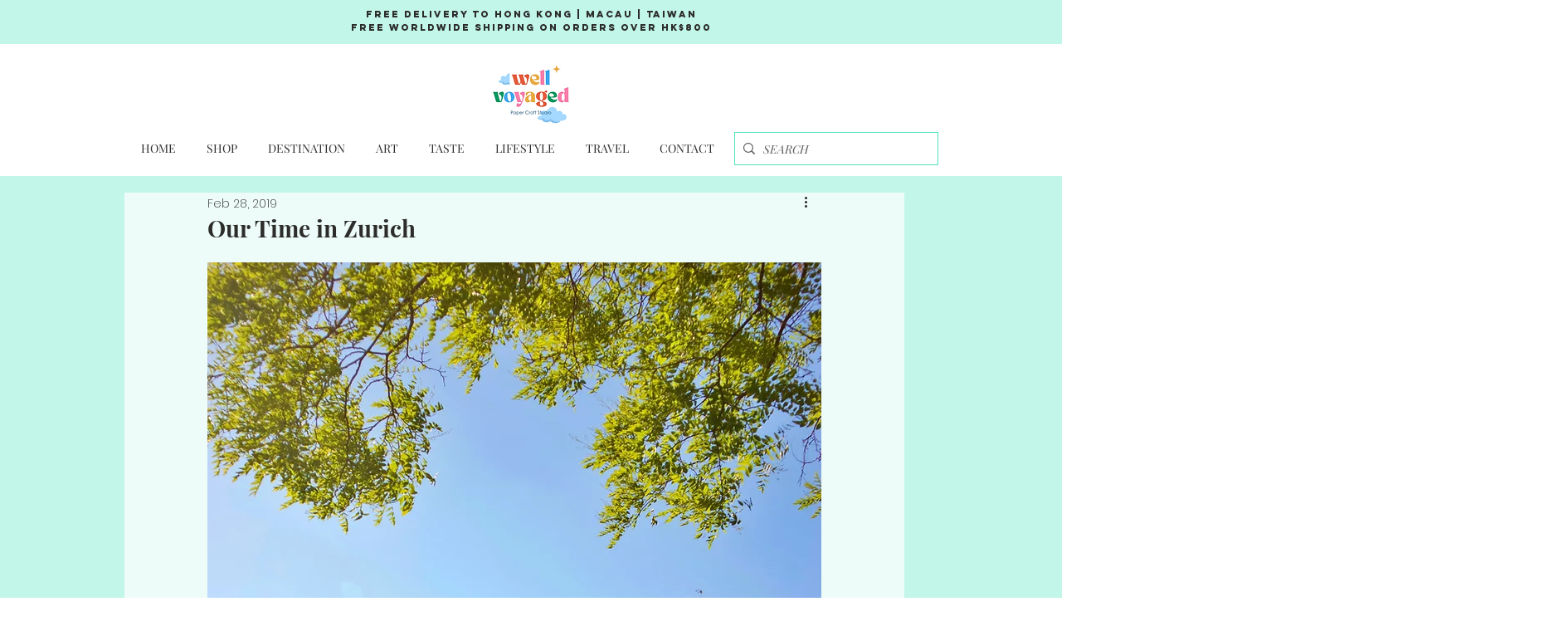

--- FILE ---
content_type: text/html; charset=utf-8
request_url: https://www.google.com/recaptcha/api2/aframe
body_size: 267
content:
<!DOCTYPE HTML><html><head><meta http-equiv="content-type" content="text/html; charset=UTF-8"></head><body><script nonce="LfBuyxAYpH2Jnff6Lp8dEQ">/** Anti-fraud and anti-abuse applications only. See google.com/recaptcha */ try{var clients={'sodar':'https://pagead2.googlesyndication.com/pagead/sodar?'};window.addEventListener("message",function(a){try{if(a.source===window.parent){var b=JSON.parse(a.data);var c=clients[b['id']];if(c){var d=document.createElement('img');d.src=c+b['params']+'&rc='+(localStorage.getItem("rc::a")?sessionStorage.getItem("rc::b"):"");window.document.body.appendChild(d);sessionStorage.setItem("rc::e",parseInt(sessionStorage.getItem("rc::e")||0)+1);localStorage.setItem("rc::h",'1766679528009');}}}catch(b){}});window.parent.postMessage("_grecaptcha_ready", "*");}catch(b){}</script></body></html>